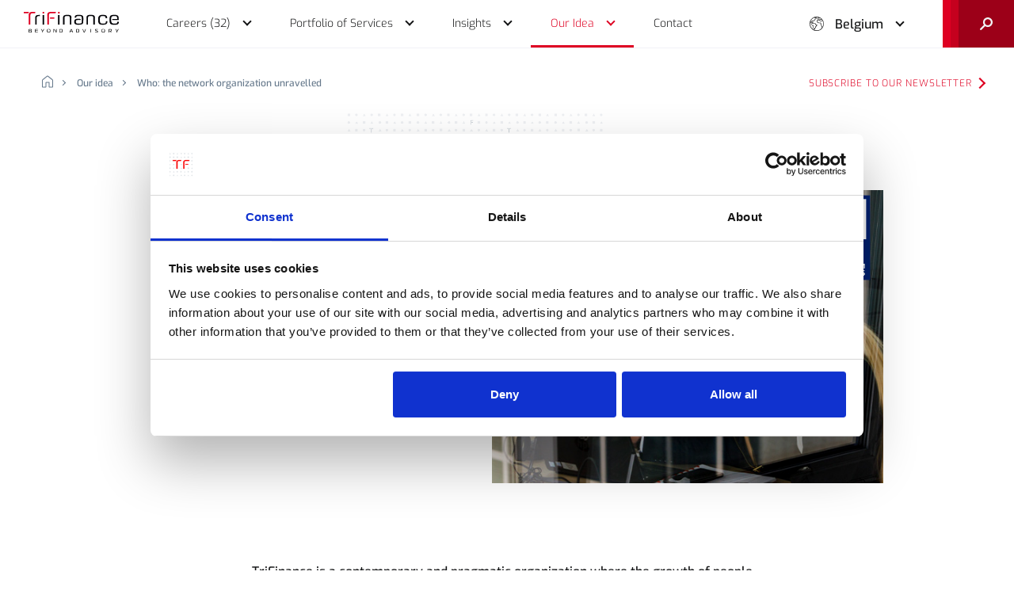

--- FILE ---
content_type: text/html;charset=UTF-8
request_url: https://www.trifinance.com/en-be/our-idea/who-the-network-organization-unravelled
body_size: 12654
content:

<!DOCTYPE html>
<html class="no-js loading" lang="en-BE">
<head>
  <script id="Cookiebot" data-culture="EN" src="https://consent.cookiebot.com/uc.js" data-cbid="17afd908-911e-4e76-b1b8-c957b8f556cd" type="text/javascript" async></script>

  <!-- Google Tag Manager -->
  <script>(function(w,d,s,l,i){w[l]=w[l]||[];w[l].push({'gtm.start':
  new Date().getTime(),event:'gtm.js'});var f=d.getElementsByTagName(s)[0],
  j=d.createElement(s),dl=l!='dataLayer'?'&l='+l:'';j.async=true;j.src=
  'https://www.googletagmanager.com/gtm.js?id='+i+dl;f.parentNode.insertBefore(j,f);
  })(window,document,'script','dataLayer','GTM-PM2R5NR');</script>
  <!-- End Google Tag Manager -->

  <script src="https://analytics.ahrefs.com/analytics.js" data-key="t8e3iN2P5+bkfQhpdz0R5g" async></script>

  <meta charset="utf-8">
  <title>Who: the network organization unravelled</title>
  <meta name="viewport" content="width=device-width, initial-scale=1">
  <meta name="HandheldFriendly" content="true">

  <meta name="description" content="TriFinance is a contemporary and pragmatic organization where the growth of people comes first. We believe in a role based organization where employees can take ownership of different roles within their current function. This approach stimulates co-creation and increases economies of motivation.">
  <meta property="og:title" content="Who: the network organization unravelled">
  <meta property="og:site_name" content="TriFinance">
  <meta property="og:description" content="TriFinance is a contemporary and pragmatic organization where the growth of people comes first. We believe in a role based organization where employees can take ownership of different roles within their current function. This approach stimulates co-creation and increases economies of motivation.">

  <meta property="og:type" content="website">
  <meta property="og:url" content="https://www.trifinance.com/en-be/our-idea/who-the-network-organization-unravelled">
  <meta property="og:image" content="https://www.trifinance.com/assets/images/share_be_best_workplace.png">

  <link rel="apple-touch-icon" sizes="180x180" href="/apple-touch-icon.png">
  <link rel="icon" type="image/png" sizes="32x32" href="/favicon-32x32.png">
  <link rel="icon" type="image/png" sizes="16x16" href="/favicon-16x16.png">
  <link rel="manifest" href="/site.webmanifest">
  <link rel="mask-icon" href="/safari-pinned-tab.svg" color="#de0022">
  <meta name="msapplication-TileColor" content="#DE0022">
  <meta name="theme-color" content="#DE0022">
  
  <link rel="stylesheet" href="/assets/styles/css/screen.css?v=1769185635938">

  <link rel="alternate" href="https://www.trifinance.com/en-be/our-idea/who-the-network-organization-unravelled" hreflang="en-be">
<link rel="alternate" href="https://www.trifinance.com/nl-be/ons-idee/wie-we-zijn-de-netwerkorganisatie-ontrafeld" hreflang="nl-be">
<link rel="alternate" href="https://www.trifinance.com/fr-be/notre-idee/qui-sommes-nous-notre-reseau-de-connaissances" hreflang="fr-be">
<link rel="alternate" href="https://www.trifinance.com/de-de/unsere-idee/wer-wir-sind-die-netzwerkorganisation-erklart" hreflang="de-de">
<link rel="alternate" href="https://www.trifinance.com/en-lu/our-idea/who-the-network-organization-unravelled" hreflang="en-lu">
<link rel="alternate" href="https://www.trifinance.com/nl-nl/ons-idee/wie-we-zijn-de-netwerkorganisatie-ontrafeld" hreflang="nl-nl">
  
</head>

<body class="loading ">

  <!-- Google Tag Manager (noscript) -->
  <noscript><iframe src="https://www.googletagmanager.com/ns.html?id=GTM-PM2R5NR"
  height="0" width="0" style="display:none;visibility:hidden"></iframe></noscript>
  <!-- End Google Tag Manager (noscript) -->

  <script type="text/javascript">
    setTimeout(function () {
      (function(c,l,a,r,i,t,y){
          c[a]=c[a]||function(){(c[a].q=c[a].q||[]).push(arguments)};
          t=l.createElement(r);t.async=1;t.src="https://www.clarity.ms/tag/"+i;
          y=l.getElementsByTagName(r)[0];y.parentNode.insertBefore(t,y);
      })(window, document, "clarity", "script", "9ubljrjtcg");
    }, 300)
  </script>



<header id="header">

  
  <div class="dropdown-background"></div>

  <div class="inner">
    <div class="left-block">
      <a href="/en-be" class="logo" aria-label="logo">
        <svg viewBox="0 0 119.1 25.7" xml:space="preserve">
<rect x="23.6" y="3.9" fill="#030307" width="1.9" height="12"/>
<rect x="42.9" y="3.9" fill="#030307" width="1.9" height="12"/>
<path fill="#030307" d="M59.4,5.3c-0.6-1.1-2.1-1.6-4.4-1.6h-1c-2.3,0-3.8,0.6-4.4,1.6c-0.4,0.9-0.5,1.8-0.4,2.7v7.8h1.9
	V8.2c0-1.3,0.1-1.7,0.3-2.2c0.4-0.6,1.2-0.9,2.8-0.9l0.7,0c1.4,0,2.1,0.3,2.5,0.9c0.3,0.4,0.3,0.8,0.3,2.2v7.6h1.9V8.1
	C59.9,7.2,59.8,6.2,59.4,5.3"/>
<path fill="#030307" d="M88.8,5.3c-0.6-1.1-2.1-1.6-4.4-1.6h-1c-2.3,0-3.8,0.6-4.4,1.6c-0.4,0.9-0.5,1.8-0.4,2.7v7.8h1.9
	V8.2c0-1.3,0.1-1.7,0.3-2.2c0.4-0.6,1.2-0.9,2.8-0.9l0.7,0c1.4,0,2.1,0.3,2.5,0.9c0.3,0.4,0.3,0.8,0.3,2.2v7.6h1.9V8.1
	C89.3,7.2,89.1,6.2,88.8,5.3"/>
<path fill="#030307" d="M19.3,5.2c-1.6,0-2.4,0.3-2.8,0.9c-0.3,0.4-0.3,0.8-0.3,2.2v7.6h-1.9V8.1c-0.1-0.9,0-1.9,0.4-2.7
	c0.6-1.1,2.1-1.6,4.4-1.6h1l0.2,1.5L19.3,5.2z"/>
<path fill="#030307" d="M104.7,11.5v0.6c0,2.9-1.5,3.9-5.7,3.9c-4.7,0-5.8-1.2-5.8-6.2c0-2.4,0.2-3.5,0.9-4.4
	c0.8-1.1,2.3-1.7,4.8-1.7c4.3,0,5.6,0.9,5.6,4.1h-1.9V7.5c0-1.8-0.8-2.3-3.8-2.3c-1.6,0-2.5,0.3-2.9,0.9c-0.5,1.2-0.7,2.6-0.6,3.9
	c0,2.2,0.3,3.6,1.1,4.1c0.4,0.3,1.4,0.5,3.1,0.5c2.9,0,3.4-0.4,3.4-3L104.7,11.5L104.7,11.5z"/>
<path fill="#DE0022" d="M25.6,0v1.6c0,0.3-0.2,0.5-0.5,0.5l0,0h-1.1c-0.1,0-0.2,0-0.3-0.1c-0.1-0.1-0.1-0.2-0.1-0.3V0.5
	c0-0.1,0-0.2,0.1-0.3C23.8,0.1,23.9,0,24.1,0L25.6,0z"/>
<path fill="#DE0022" d="M44.9,0v1.6c0,0.1-0.1,0.2-0.1,0.3c-0.1,0.1-0.2,0.1-0.3,0.1h-1.1c-0.1,0-0.2,0-0.3-0.1
	c-0.1-0.1-0.1-0.2-0.1-0.3V0.5c0-0.1,0-0.2,0.1-0.3C43.1,0.1,43.2,0,43.3,0L44.9,0z"/>
<path fill="#030307" d="M109.4,9.5c0-3.1,0.6-4.4,4-4.4c2.1,0,2.9,0.3,3.3,1.1c0.3,0.8,0.4,1.7,0.3,2.6H111v1.4h8
	c0-2.5-0.1-3.2-0.3-4c-0.6-1.9-1.9-2.5-5.5-2.5c-4.7,0-5.8,1.2-5.8,6.2s1.1,6.2,5.9,6.2c4.3,0,5.8-0.8,5.8-3.3c0-0.2,0-0.3,0-0.5h-2
	c0,2.1-0.4,2.3-3.7,2.3S109.5,13.3,109.4,9.5"/>
<path fill="#DE0022" d="M6.8,0H0v1.8h5.5c0.1-0.2,0.1-0.3,0.2-0.5C6,0.8,6.4,0.4,6.8,0 M10.6,0C8,0.1,7.2,0.8,6.6,1.8
	C6.3,2.6,6.1,3.4,6.2,4.2v11.7h2.1V5c0-1.5,0-1.9,0.3-2.4C9.1,2,9.4,1.8,11.7,1.8h1.6c0,0,1.2-0.1,1.2-1V0H10.6z"/>
<path fill="#030307" d="M74.6,7.9c0-3.3-1.1-4.2-5.5-4.2c-4.2,0-5.2,0.7-5.3,3.5h1.9V6.9c0-1.4,0.8-1.8,3.5-1.8
	c2.1,0,3,0.2,3.3,1.4l0,0c0,0,0,0,0,0c0.1,0.3,0.1,0.6,0.1,0.9c0.1,1.1,0.1,2.6,0.1,4.1c0,0.2,0,0.5,0,0.7c0,0.1,0,0.1,0,0.1
	c0,0.2,0,0.4,0,0.6l0,0c0,0.4-0.2,0.9-0.5,1.2c-0.6,0.4-1.8,0.5-3.5,0.5c-2.8,0-3.4-0.4-3.4-2.4c0-1.8,0.6-2.2,3.7-2.2
	c0.7,0,1.5,0,2.2,0.2V8.9c-0.9-0.2-1.9-0.3-2.9-0.3c-1.3-0.1-2.7,0.1-3.9,0.7c-0.9,0.8-1.3,1.9-1.2,3.1c0,2.7,1.3,3.6,5,3.6
	c5.2,0,6.3-1,6.3-3.6C74.6,11.2,74.6,7.9,74.6,7.9"/>
<path fill="#DE0022" d="M33.8,0c-2.6,0.1-3.3,0.8-4,1.8c-0.4,0.7-0.5,1.6-0.4,2.4v11.7h2.1V5c0-1.5,0.1-2.2,0.5-2.6
	c1-1,3.3-0.7,5.5-0.7h1.6c0,0,1.2-0.1,1.2-1V0H33.8z"/>
<rect x="32.9" y="6.9" fill="#DE0022" width="5.4" height="1.6"/>
<path d="M9.3,23.6L9.3,23.6l-0.1-0.1l0.1,0c0.4-0.1,0.6-0.3,0.6-0.9c0-0.8-0.3-1.1-0.9-1.1H6.8c-0.4,0-0.6,0.2-0.6,0.6
	v3.1c0,0.4,0.2,0.6,0.6,0.6H9c0.7,0,0.9-0.3,0.9-1.1C10,23.9,9.8,23.6,9.3,23.6z M6.9,22.3c0-0.3,0.1-0.4,0.4-0.4h1.4
	c0.5,0,0.6,0.4,0.6,0.7c0,0.4-0.1,0.7-0.6,0.7H6.9V22.3z M8.6,25.2H7.3c-0.3,0-0.4-0.1-0.4-0.4v-1h1.8c0.4,0,0.6,0.2,0.6,0.7
	S9.1,25.2,8.6,25.2L8.6,25.2z"/>
<path d="M14.2,25.1c0,0.4,0.2,0.6,0.6,0.6h2.8v-0.5h-2.3c-0.3,0-0.4-0.1-0.4-0.4v-1h2.6v-0.5h-2.6v-0.9
	c0-0.3,0.1-0.4,0.4-0.4h2.3v-0.5h-2.8c-0.4,0-0.6,0.2-0.6,0.6V25.1z"/>
<path d="M23.2,25.7h0.7v-1.3l1.8-3h-0.8l-1.4,2.4l-1.4-2.4h-0.7l1.8,2.9L23.2,25.7z"/>
<path d="M31.2,21.4c-1.7,0-2.2,0.5-2.2,2.2s0.5,2.2,2.2,2.2c1.7,0,2.2-0.5,2.2-2.2S32.9,21.4,31.2,21.4z M31.2,25.2
	c-1.1,0-1.5-0.4-1.5-1.7s0.3-1.7,1.5-1.7c1.1,0,1.5,0.4,1.5,1.7S32.4,25.2,31.2,25.2z"/>
<path d="M41.1,21.4h-0.6v3.2c0,0.2-0.1,0.2-0.1,0.2c-0.1,0-0.1,0-0.1-0.1l-1.9-3c-0.1-0.2-0.4-0.3-0.6-0.3
	c-0.4,0-0.6,0.2-0.6,0.5v3.8h0.6v-3.2c0-0.1,0.1-0.2,0.2-0.2c0,0,0,0,0,0c0.1,0,0.1,0,0.2,0.1l1.9,2.9c0.1,0.2,0.4,0.4,0.6,0.3
	c0.3,0,0.5-0.2,0.6-0.4c0,0,0-0.1,0-0.1L41.1,21.4L41.1,21.4z"/>
<path d="M47.1,21.4h-1.7c-0.4,0-0.6,0.2-0.6,0.6v3.1c0,0.4,0.2,0.6,0.6,0.6h1.8c1.1,0,1.5-0.7,1.5-2.1
	C48.8,22.6,48.6,21.4,47.1,21.4z M46.8,25.2h-0.9c-0.3,0-0.4-0.1-0.4-0.4v-2.5c0-0.3,0.1-0.4,0.4-0.4h0.9c1.1,0,1.2,0.8,1.2,1.6
	S47.9,25.2,46.8,25.2z"/>
<path d="M60.6,24.6l0.5,1.1h0.7l-1.6-3.8c-0.1-0.3-0.4-0.5-0.7-0.4c-0.3,0-0.6,0.2-0.7,0.4l-1.6,3.8h0.7l0.4-1.1
	L60.6,24.6L60.6,24.6z M59.3,22.2c0-0.1,0.1-0.2,0.2-0.2s0.2,0.1,0.2,0.2l0.8,1.9h-1.9L59.3,22.2z"/>
<path d="M67.9,21.4h-1.7c-0.4,0-0.6,0.2-0.6,0.6v3.1c0,0.4,0.2,0.6,0.6,0.6H68c1.1,0,1.5-0.7,1.5-2.1
	C69.6,22.6,69.4,21.4,67.9,21.4z M67.6,25.2h-0.9c-0.3,0-0.4-0.1-0.4-0.4v-2.5c0-0.3,0.1-0.4,0.4-0.4h0.9c1.1,0,1.2,0.8,1.2,1.6
	S68.7,25.2,67.6,25.2L67.6,25.2z"/>
<path d="M77.9,21.4h-0.7l-1.3,3.5c0,0.1-0.1,0.1-0.2,0.1c-0.1,0-0.1-0.1-0.2-0.1l-1.3-3.5h-0.7l1.6,3.9
	c0.1,0.4,0.5,0.5,0.9,0.4c0.2-0.1,0.3-0.2,0.4-0.4L77.9,21.4z"/>
<rect x="83.5" y="21.4" width="0.7" height="4.2"/>
<path d="M92.1,23.5L90.5,23c-0.3,0-0.5-0.3-0.4-0.6c0-0.3,0.2-0.5,0.4-0.5h2.2v-0.5h-2.5c-0.5,0-0.9,0.3-0.9,0.8
	c0,0.1,0,0.1,0,0.2c0,0.6,0.2,0.9,0.7,1.1l1.7,0.5c0.4,0.1,0.5,0.4,0.5,0.6c0,0.5-0.3,0.6-0.5,0.6h-2.4v0.5h2.7
	c0.7,0,0.9-0.6,0.9-1.1C93,24,92.8,23.7,92.1,23.5z"/>
<path d="M99.6,21.4c-1.7,0-2.2,0.5-2.2,2.2s0.5,2.2,2.2,2.2s2.2-0.5,2.2-2.2S101.2,21.4,99.6,21.4z M99.6,25.2
	c-1.1,0-1.5-0.4-1.5-1.7s0.3-1.7,1.5-1.7s1.5,0.4,1.5,1.7S100.7,25.2,99.6,25.2z"/>
<path d="M109.3,25.7l0.8,0l-1.4-1.4v-0.1h0.5c0.6,0,0.9-0.5,0.9-1.4c0-0.9-0.3-1.3-1-1.3h-2.2c-0.4,0-0.6,0.2-0.6,0.6
	v3.7h0.7v-3.3c0-0.3,0.1-0.4,0.4-0.4h1.3c0.6,0,0.7,0.3,0.7,0.8c0,0.4,0,0.9-0.6,0.9H108c-0.1,0-0.3,0-0.3,0.2v0.1
	c0,0,0,0.1,0.2,0.3L109.3,25.7z"/>
<path d="M116.5,25.7h0.7v-1.3l1.8-3h-0.8l-1.4,2.4l-1.4-2.4h-0.7l1.8,2.9L116.5,25.7z"/>
</svg>
      </a>

      <nav id="main-nav" aria-label="Main navigation">
        <ul>
          <li class="main-menu-item">

            <a href="/en-be/careers" class="sub yellow "><span>Careers (32)</span></a>
            <div class="drop-down yellow">
              <div class="wrapper">
                <button class="btn btn-back" aria-label="Back"></button>
                <span>At TriFinance, we put people first</span>

                <a href="/en-be/careers" class=""><span>Working at TriFinance</span></a>
                <div class="divider"></div>

                <div class="sub-2">
                  <div class="left">
                                          <a href="#" class="icon-arrow" data-hover="menu_1_sub_1"><span>Choose your profile</span></a>
                    
                  
                    <a href="/en-be/careers/jobs" class=""><span>Jobs (32)</span></a>                    <a href="/en-be/careers/what-we-offer" class=""><span>What we offer you</span></a>  
                  
                

                  </div>

                  <div class="right flex">
                  	<ul class="list column-2" data-hover-sub="menu_1_sub_1">
                      <button class="btn btn-back" aria-label="Back"></button>

                      
                                              
                          
                          <li>
                            <a href="/en-be/career/profile/grow-your-ambition-as-an-advisory-consultant" class=""><span>Advisory</span></a>                          </li>
                                                                      
                          
                          <li>
                            <a href="/en-be/career/profile/grow-your-ambition-as-a-consultant-in-banking-and-insurance" class=""><span>Banking and insurance</span></a>                          </li>
                                                                      
                          
                          <li>
                            <a href="/en-be/career/profile/discover-your-career-opportunities-as-a-bookkeeper" class=""><span>Bookkeeping Consultant</span></a>                          </li>
                                                                      
                          
                          <li>
                            <a href="/en-be/career/profile/grow-your-ambition-as-a-consultant-in-the-public-sector" class=""><span>Public Sector</span></a>                          </li>
                                                                      
                          
                          <li>
                            <a href="/en-be/career/profile/grow-your-ambition-as-a-controller" class=""><span>Controlling Consultant </span></a>                          </li>
                                                                      
                          
                          <li>
                            <a href="/en-be/career/profile/grow-your-ambition-as-a-young-graduate" class=""><span>Young Graduate</span></a>                          </li>
                                                                      
                          
                          <li>
                            <a href="/en-be/career/profile/grow-your-ambition-as-senior-finance-consultant" class=""><span>Senior Finance Consultant</span></a>                          </li>
                                                                      
                          
                          <li>
                            <a href="/en-be/career/profile/grow-your-ambition-as-a-freelancer-at-trifinance" class=""><span>Freelancer </span></a>                          </li>
                                                                  </ul>

                    <ul class="list" data-hover-sub="menu_1_sub_2">
                      <button class="btn btn-back" aria-label="Back"></button>
                      <li><a href="/en-be/careers/young-graduate" class=""><span>Young Graduate</span></a></li>
                      <li><a href="/en-be/careers/experienced-professional" class=""><span>Experienced Professional</span></a></li>
                      <li><a href="/en-be/careers/interim-manager" class=""><span>Interim Manager</span></a></li>
                    </ul>
                  </div>
                </div>
              </div>
            </div>

          </li>
          <li class="main-menu-item">

            <a href="/en-be/portfolio-of-services" class="sub blue "><span>Portfolio of Services</span></a>
            <div class="drop-down blue">
              <div class="wrapper">
                <button class="btn btn-back" aria-label="Back"></button>
                <span>TriFinance delivers a unique combination of services</span>

                <div class="sub-2">
                  <div class="left">

                                        <a href="/en-be/portfolio-of-services#expertises" class="icon-arrow " data-hover="menu_2_sub_3"><span>Expertises</span></a>

                                        <a href="/en-be/portfolio-of-services#services" class="icon-arrow " data-hover="menu_2_sub_1"><span>Services</span></a>

                                        <a href="/en-be/portfolio-of-services#industries" class="icon-arrow " data-hover="menu_2_sub_2"><span>Industries</span></a>


                    <div class="divider"></div>

                    <a href="/en-be/landing/from-insight-to-impact-data-driven-strategy-with-trifinance" class=""><span>Data-driven strategy</span></a>
                    <a href="/en-be/portfolio-of-services/partners" class=""><span>Technology Partnerships</span></a>
                  </div>

                  <div class="right">

                    <ul class="list" data-hover-sub="menu_2_sub_1">
                      <button class="btn btn-back" aria-label="Back"></button>

                                              <li><a href="/en-be/portfolio-of-services/transition-support" class=""><span>Transition & Support</span></a></li>
                                              <li><a href="/en-be/portfolio-of-services/pragmatic-advisory-implementation" class=""><span>Pragmatic Advisory & Implementation</span></a></li>
                                              <li><a href="/en-be/portfolio-of-services/assessment-development-tools" class=""><span>Assessment & Development Tools</span></a></li>
                                              <li><a href="/en-be/portfolio-of-services/recruitment-selection" class=""><span>Recruitment & Selection</span></a></li>
                      
                      <li><a href="/en-be/portfolio-of-services/training" class=""><span>Training</span></a></li>
                    </ul>

                    <ul class="list" data-hover-sub="menu_2_sub_2">
                      <button class="btn btn-back" aria-label="Back"></button>

                                                                                              <li><a href="/en-be/portfolio-of-services/tailor-made-solutions-for-smes" class=""><span>Tailor-made solutions for SMEs</span></a></li>
                                                                                                <li><a href="/en-be/portfolio-of-services/corporates" class=""><span>Corporates</span></a></li>
                                                                                                                                                                                                                                                                                                                                                                                                                                                                                                                                                                                                                                                                                                                  
                                              <li><a href="/en-be/portfolio-of-services/financial-institutions" class=""><span>Financial Institutions</span></a></li>
                                              <li><a href="/en-be/portfolio-of-services/public-non-profit" class=""><span>Public & non-profit</span></a></li>
                                          </ul>

                    <ul class="list" data-hover-sub="menu_2_sub_3">
                      <button class="btn btn-back" aria-label="Back"></button>
                        
                                              <li><a href="/en-be/portfolio-of-services/data-analytics" class=""><span>Data & Analytics</span></a></li>
                                              <li><a href="/en-be/portfolio-of-services/finance-controlling-operations" class=""><span>Finance & Controlling Operations </span></a></li>
                                              <li><a href="/en-be/portfolio-of-services/reporting" class=""><span>Reporting</span></a></li>
                                              <li><a href="/en-be/portfolio-of-services/risk-advisory" class=""><span>Risk Advisory</span></a></li>
                                              <li><a href="/en-be/portfolio-of-services/transformation-solutions" class=""><span>Transformation Solutions</span></a></li>
                                          </ul>


                  </div>
                </div>
              </div>
            </div>

          </li>
          <li class="main-menu-item">

            <a href="/en-be/insights" class="sub black "><span>Insights</span></a>
            <div class="drop-down black">
              <div class="wrapper">
                <button class="btn btn-back" aria-label="Back"></button>
                <span>We share our ideas, thoughts and insights</span>

                <a href="/en-be/insights" class=""><span>All insights</span></a>
                <div class="divider"></div>

                <a href="/en-be/insights?label=article" class=""><span>Articles</span></a>                <a href="/en-be/insights?label=reference-case" class=""><span>Reference cases</span></a>                <a href="/en-be/insights?label=blog" class=""><span>Blogs</span></a>                <a href="/en-be/insights?label=press-release" class=""><span>Press releases</span></a>                <a href="/en-be/insights?label=event" class=""><span>Events</span></a>
                <div class="sub-2">
                  <div class="left">
                  </div>
                </div>
              </div>
            </div>

          </li>
          <li class="main-menu-item">

            <a href="/en-be/our-idea" class="sub red trail"><span>Our Idea</span></a>
            <div class="drop-down red">
              <div class="wrapper">
                <button class="btn btn-back" aria-label="Back"></button>
                <span>Furthering people for better performance in do-how</span>

                <a href="/en-be/our-idea" class="trail"><span>Discover our idea</span></a>
                <div class="divider"></div>

                <a href="/en-be/our-idea/why-we-do-what-we-do" class=""><span>Why we do what we do</span></a>
                <a href="/en-be/our-idea/basic-idea-of-our-founder" class=""><span>Basic idea of our founder</span></a>
                <a href="/en-be/our-idea/how-we-do-what-we-do" class=""><span>How we do what we do</span></a>
                <a href="/en-be/our-idea/this-is-what-we-do" class=""><span>This is what we do</span></a>                
                <a href="/en-be/our-idea/our-sustainability-approach" class=""><span>Our sustainability approach</span></a>
                <a href="/en-be/our-idea/who-the-network-organization-unravelled" class="active"><span>Who: the network organization unravelled</span></a>
                <div class="divider"></div>

                <a href="/en-be/our-idea/blue-chip-boutiques" class=""><span>Blue Chip Boutiques</span></a>
                <div class="sub-2">
                  <div class="left">
                  </div>
                </div>
              </div>
            </div>

          </li>
          <li class="main-menu-item">

            <a href="/en-be/contact" class=""><span>Contact</span></a>
          </li>
          <li>
            <div class="lang-switch">
              <button class="btn">Belgium</button>
              <ul class="list">
                <li><a href="/nl-be">België</a></li>
                <li><a href="/fr-be">Belgique</a></li> 
                <li><a href="/de-de">Deutschland</a></li>
                <li><a href="/en-lu">Luxembourg (English)</a></li>
                <li><a href="/nl-nl">Nederland</a></li>
              </ul>
            </div>
          </li>
        </ul>
      </nav>
    </div>

    <div class="right-block">
      <div class="lang-switch">
        <button class="btn">Belgium</button>
        <ul class="list">
          <li><a href="/nl-be">België</a></li>
          <li><a href="/fr-be">Belgique</a></li>
          <li><a href="/de-de">Deutschland</a></li>
          <li><a href="/en-lu">Luxembourg (English)</a></li>
          <li><a href="/nl-nl">Nederland</a></li>
        </ul>
      </div>

      <button class="btn btn-open" aria-label="Menu button">
        <div class="wrapper">
          <div class="burger">
            <div><div></div></div>
            <div><div></div></div>
          </div>
          <div class="cross">
            <div><div></div></div>
            <div><div></div></div>
          </div>
        </div>
      </button>

      <div class="search">
        <form autocomplete="off" data-locale="en-be">
          <input type="search" name="search" placeholder="What are you looking for?" autocomplete="off">
          <button class="btn" type="submit" aria-label="Search">
            <span>Search</span>
          </button>
        </form>

        <button class="btn btn-search" aria-label="open search">
          <svg xmlns="http://www.w3.org/2000/svg" viewBox="0 0 14.5 14.5" xml:space="preserve">
<path fill="#F1F2F4" d="M9,0C6,0,3.5,2.5,3.5,5.5c0,1.2,0.4,2.2,1,3.1l-4.2,4.2c-0.4,0.4-0.4,1,0,1.4c0.2,0.2,0.5,0.3,0.7,0.3
	s0.5-0.1,0.7-0.3L5.9,10c0.9,0.6,2,1,3.1,1c3,0,5.5-2.5,5.5-5.5C14.5,2.5,12.1,0,9,0z M9,9C7.1,9,5.5,7.4,5.5,5.5S7.1,2,9,2
	s3.5,1.6,3.5,3.5S11,9,9,9z"/>
</svg>
        </button>
      </div>
    </div>
  </div>
</header>

<main>
<section class="page-top-info">
  <div class="row">
    <div class="col-31 push-1">

      <div class="wrapper">
        <div class="breadcrumb">
          <ul class="list">
            <li>
              <a href="/en-be" aria-label="home">
                <svg xmlns="http://www.w3.org/2000/svg" viewBox="0 0 13 14" xml:space="preserve">
<path d="M12,14H8.9c-0.6,0-1-0.4-1-1V8.4l-2.7,0V13c0,0.6-0.4,1-1,1H1c-0.6,0-1-0.4-1-1V5.6c0-0.5,0.2-0.9,0.6-1.2l5-4
	c0.5-0.4,1.3-0.4,1.9,0l5,4C12.8,4.7,13,5.1,13,5.6V13C13,13.5,12.6,14,12,14z M5.2,7.4h2.7c0.6,0,1,0.4,1,1V13H12V5.6
	c0-0.2-0.1-0.3-0.2-0.4l-5-4C6.6,1,6.3,1,6.2,1.2l-5,4C1.1,5.3,1,5.4,1,5.6V13h3.2V8.4C4.2,7.8,4.6,7.4,5.2,7.4z"/>
</svg>
              </a>
            </li>
            <li>
              <a href="/en-be/our-idea">Our idea</a>
            </li>
            <li>
              <a href="/en-be/our-idea/who-the-network-organization-unravelled">Who:
                the network organization unravelled</a>
            </li>
          </ul>

        </div>
        <a href="https://cloud.e.trifinance.com/preferences-web-be-en?_ga=2.154878840.1167441481.1630483740-267620663.1624457446"
          target="_blank" rel="noopener noreferrer" class="btn btn-tertiary">Subscribe to our newsletter</a>
      </div>

    </div>
  </div>
</section>

<section class="heading">
  <div class="row">
    <div class="col-25 push-4 col-s-31 push-s-1">

      <div class="title-area">
        <span class="subtitle">
          <a href="/en-be" class="btn btn-back" aria-label="Back">Our idea</a>
        </span>

        <h1 class="head2">Who: the network organization unravelled</h1>
      </div>

      <div class="visual ">
        <img alt="TriFinance" src="/assets/photos/hero_who.jpg">
      </div>

      <div class="pattern"></div>

    </div>
  </div>
</section>

<section class="mobile-no-padding-top">
  <div class="row">
    <div class="col-17 push-8 col-s-27 push-s-3">

      <p class="head5">TriFinance is a contemporary and pragmatic organization where the growth of people comes first.
        We believe in a role based organization where employees can take ownership of different roles within their
        current function. This approach stimulates co-creation and increases economies of motivation.</p>

    </div>
  </div>
</section>


<section class="textblock-image">
  <div class="row middle">
    <div class="col-12 push-4 col-s-15 push-s-1">

      <span class="subtitle">Employees first</span>
      <h2 class="head2">Our operating model</h2>
      <p>The TriFinance organization structure reflects our ‘employee first’ purpose and our way of working. It makes us
        a unique player in the labor and service market.</p>
      <p>Flexible knowledge-sharing networks are better equipped for present and future challenges. They are agile and
        thrive in times of change, stimulating creativity, teamwork, collective thinking, and motivation, eventually
        leading to better performance. </p>
      <br> <a href="/assets/downloads/Operating-Model_v2020.png" target="_blank" rel="noopener noreferrer"
        class="btn btn-regular">Download our model</a>

    </div>

    <div class="col-11 push-2 col-s-14 push-s-2 hide-mobile">

      <div class="visual">
        <img alt="TriFinance" src="/assets/photos/pattern-side.png">
      </div>

    </div>
  </div>
</section>


<section class="bg-grey extra-margin">
  <div class="row middle">
    <div class="col-10 push-4 col-s-15 push-s-1">

      <h2 class="head2">Blue Chip Boutiques</h2>
      <p>Our Blue Chip Boutiques are small entrepreneurial cells, each with its own focus and its unique expertise.</p>
      <p>Together, they deliver a new combination of services called Do-How. Traditional solutions in our business can
        be linked to either staffing or advisory. Do-How combines the strengths of staffing and advisory into new
        propositions.</p>
      <br> <a href="/en-be/our-idea/blue-chip-boutiques" class="btn btn-regular">Our
        blue chip boutiques</a>

    </div>

    <div class="col-15 push-2 col-s-14 push-s-2">

      <div class="visual outbound">
        <img alt="TriFinance" src="/assets/photos/content_image_bcb.jpg">
      </div>

    </div>
  </div>
</section>


<section>
  <div class="row">
    <div class="col-18 push-4  col-s-24 push-s-1">

      <span class="subtitle">The way we work</span>
      <h2 class="head2">Expert Support Units</h2>
      <p>Our Expert Support Units are internal experts and have as main target to operationalize the TriFinance
        philosophy: Furthering People for Better Performance in Do-How. They are the process owners within our
        organization for embedding our desired way of working for Furthering People, communication and knowledge
        sharing.</p>
      <p>Each unit is working in an integral and integrative way with the other domains in order to realize the highest
        impact. Our Expert Support Units are: </p>

    </div>
  </div>

  <div class="row">
    <div class="col-25 push-4 col-s-31 push-s-1">

      <div class="parallax-shape bottom-right" data-start-rotation="98" data-end-rotation="120">
        <svg xmlns="http://www.w3.org/2000/svg" viewBox="0 0 463 450" xml:space="preserve">
<path fill="none" d="M463,0L317.4,450L0,65.7L463,0z"/>
<path fill="#E4E7EC" d="M428.3,29.2L45.8,83.4L308,401L428.3,29.2 M463,0L317.4,450L0,65.7L463,0z"/>
</svg>
        <ul class="blocklist">
          <li>
            <div class="item">
              <h3 class="head5">Communication</h3>
              <p>Creating and maintaining a communication strategy with all of our target groups: from message to
                impact. We broadcast the uniqueness of our story, philosophy and approach to our different target
                groups.</p>
            </div>
          </li>
          <li>
            <div class="item">
              <h3 class="head5">Business Development</h3>
              <p>Responsible for the process ‘from opportunity to delight’, linking missions to the ambitions of people.
                We match subject-matter expertise with straightforward, pragmatic and workable solutions that can be
                embedded in organizations. </p>
            </div>
          </li>
          <li>
            <div class="item">
              <h3 class="head5">Legal</h3>
              <p>Advising the business and its management on all relevant legal matters concerning commercial contracts,
                employment, corporate and regulatory related activities, risk and compliance. Legal also advises the
                other expert support units of the company, Care, Business Development, Communication, Finance and
                Systems-to-Support, in their activities.</p>
            </div>
          </li>
          <li>
            <div class="item">
              <h3 class="head5">Systems to Support
              </h3>
              <p>Responsible for the internal systems infrastructure and provides daily systems support. Processes
                regarding data governance and data security are also among its tasks, just like monitoring and
                anticipating technological developments.
              </p>
            </div>
          </li>
          <li>
            <div class="item">
              <h3 class="head5">Care</h3>
              <p>Responsible for the process ‘from intake to alumni’, taking care of the growth of our Project
                Consultants.We see our company as a CareerHub™ which functions as a knowledge sharing network: a network
                environment in which one can grow faster than in traditional businesses. A company where people take
                their careers into their own hands. We want to be their Career Accelerator
                and Destination Finder.</p>
            </div>
          </li>
          <li>
            <div class="item">
              <h3 class="head5">Finance</h3>
              <p>The finance department is currently composed out of 3 teams:</p>
              <p><strong>Accounting:</strong> responsible for the timely recording and reporting of the financial data
                of TriFinance Holding en ParkLaneInsight (“the actuals”) and related consolidation while overseeing the
                Accounting activities in the countries.</p>
              <p><strong>Business Insight (BI):</strong> primarily responsible for the planning, reporting & control
                cycle.</p>
              <p><strong>Finance Applications Management (FAM):</strong> responsible for managing all aspects of the
                organization’s Financial Applications. </p>
            </div>
          </li>
        </ul>
      </div>


    </div>
  </div>
</section>


  
  <section class="regular-slider ">

    
      <div class="row">
        <div class="col-14 push-4 col-s-31 push-s-1">
          
                      <span class="subtitle">Our people</span>
          
                      <h2 class="head3">The board & The Leadership Team</h2>
          
                      <p>The Leadership Team of ParkLane Insight supports the Blue Chip Boutiques and Expert Support Units and facilitates co-creation.</p>          
          <br>

        </div>
      </div>

    
    <div class="row">
      <div class="col-16 push-2 col-s-31 push-s-1">

        <ul class="list images">

                      <li style="background-image: url(/uploads/optimized/regular-slider-item/20241016.122306.670fb02ac2c33.jpg);"></li>
                      <li style="background-image: url(/uploads/optimized/regular-slider-item/20210915.114559.6141dcf726e15.jpg);"></li>
                      <li style="background-image: url(/uploads/optimized/regular-slider-item/20210915.114932.6141ddcca8823.jpg);"></li>
                      <li style="background-image: url(/uploads/optimized/regular-slider-item/20240813.120448.66bb4be09c999.jpg);"></li>
          
        </ul>

      </div>

      <div class="col-11 push-2 col-s-31 push-s-1">
        <ul class="list text">

                      <li>
              <div class="content-wrapper">

                                  <span class="subtitle">Gert Smit</span>
                
                                  <h2 class="head2">senior chairman & founder</h2>
                
                                  
                
              </div>
            </li>
                      <li>
              <div class="content-wrapper">

                                  <span class="subtitle">Jaap Jan Smit</span>
                
                                  <h2 class="head2">Member of the Leadership Team</h2>
                
                                  
                
              </div>
            </li>
                      <li>
              <div class="content-wrapper">

                                  <span class="subtitle">Gerbrand Visser</span>
                
                                  <h2 class="head2">Vice-Chairman of the Board</h2>
                
                                  
                
              </div>
            </li>
                      <li>
              <div class="content-wrapper">

                                  <span class="subtitle">Rob Kreukniet</span>
                
                                  <h2 class="head2">Chairman of the Board</h2>
                
                                  
                
              </div>
            </li>
                    
        </ul>
      </div>
    </div>
  </section>


<section class="bg-grey">
  <div class="row">
    <div class="col-33">

      <div class="quote  bg-circle">
        <div class="inner">
          <div>
            <p>“We are an honest expert who embraces independence, shows pragmatic pioneerism and has and shares
              in-depth knowledge in an open & equal ambience, to further people and partners. We have an intrinsic drive
              to perform."</p>
            <p class="accent">We are a sincere challenger</p>
          </div>
        </div>
      </div>

    </div>
  </div>
</section>


<script>
  // var page = 'blocks';
</script>

</main>

<footer>
  <div class="wrapper">
    <div class="call-to-actions">
      <div>
        <h2 class="head3">Grow your career</h2>
        <a href="/en-be/careers" class="btn btn-regular">Accelerate your
          career</a>
      </div>

      <div>
        <h2 class="head3">Expand your business</h2>
        <a href="/en-be/portfolio-of-services" class="btn btn-regular light">Let's work
          together</a>
      </div>
    </div>

    <div class="newsletter">
      <h2 class="head3">Stay up-to-date with our latest insights and career opportunities</h2>
      <a href="https://cloud.e.trifinance.com/preferences-web-be-en?_ga=2.154878840.1167441481.1630483740-267620663.1624457446"
        target="_blank" rel="noopener noreferrer" class="btn btn-secondary grey">Subscribe to our newsletter</a>
    </div>

    <div class="divider"></div>

    <div class="badge-wrapper">
      <a href="/en-be" class="logo" aria-label="logo">
        <svg viewBox="0 0 119.1 25.7" xml:space="preserve">
<rect x="23.6" y="3.9" fill="#030307" width="1.9" height="12"/>
<rect x="42.9" y="3.9" fill="#030307" width="1.9" height="12"/>
<path fill="#030307" d="M59.4,5.3c-0.6-1.1-2.1-1.6-4.4-1.6h-1c-2.3,0-3.8,0.6-4.4,1.6c-0.4,0.9-0.5,1.8-0.4,2.7v7.8h1.9
	V8.2c0-1.3,0.1-1.7,0.3-2.2c0.4-0.6,1.2-0.9,2.8-0.9l0.7,0c1.4,0,2.1,0.3,2.5,0.9c0.3,0.4,0.3,0.8,0.3,2.2v7.6h1.9V8.1
	C59.9,7.2,59.8,6.2,59.4,5.3"/>
<path fill="#030307" d="M88.8,5.3c-0.6-1.1-2.1-1.6-4.4-1.6h-1c-2.3,0-3.8,0.6-4.4,1.6c-0.4,0.9-0.5,1.8-0.4,2.7v7.8h1.9
	V8.2c0-1.3,0.1-1.7,0.3-2.2c0.4-0.6,1.2-0.9,2.8-0.9l0.7,0c1.4,0,2.1,0.3,2.5,0.9c0.3,0.4,0.3,0.8,0.3,2.2v7.6h1.9V8.1
	C89.3,7.2,89.1,6.2,88.8,5.3"/>
<path fill="#030307" d="M19.3,5.2c-1.6,0-2.4,0.3-2.8,0.9c-0.3,0.4-0.3,0.8-0.3,2.2v7.6h-1.9V8.1c-0.1-0.9,0-1.9,0.4-2.7
	c0.6-1.1,2.1-1.6,4.4-1.6h1l0.2,1.5L19.3,5.2z"/>
<path fill="#030307" d="M104.7,11.5v0.6c0,2.9-1.5,3.9-5.7,3.9c-4.7,0-5.8-1.2-5.8-6.2c0-2.4,0.2-3.5,0.9-4.4
	c0.8-1.1,2.3-1.7,4.8-1.7c4.3,0,5.6,0.9,5.6,4.1h-1.9V7.5c0-1.8-0.8-2.3-3.8-2.3c-1.6,0-2.5,0.3-2.9,0.9c-0.5,1.2-0.7,2.6-0.6,3.9
	c0,2.2,0.3,3.6,1.1,4.1c0.4,0.3,1.4,0.5,3.1,0.5c2.9,0,3.4-0.4,3.4-3L104.7,11.5L104.7,11.5z"/>
<path fill="#DE0022" d="M25.6,0v1.6c0,0.3-0.2,0.5-0.5,0.5l0,0h-1.1c-0.1,0-0.2,0-0.3-0.1c-0.1-0.1-0.1-0.2-0.1-0.3V0.5
	c0-0.1,0-0.2,0.1-0.3C23.8,0.1,23.9,0,24.1,0L25.6,0z"/>
<path fill="#DE0022" d="M44.9,0v1.6c0,0.1-0.1,0.2-0.1,0.3c-0.1,0.1-0.2,0.1-0.3,0.1h-1.1c-0.1,0-0.2,0-0.3-0.1
	c-0.1-0.1-0.1-0.2-0.1-0.3V0.5c0-0.1,0-0.2,0.1-0.3C43.1,0.1,43.2,0,43.3,0L44.9,0z"/>
<path fill="#030307" d="M109.4,9.5c0-3.1,0.6-4.4,4-4.4c2.1,0,2.9,0.3,3.3,1.1c0.3,0.8,0.4,1.7,0.3,2.6H111v1.4h8
	c0-2.5-0.1-3.2-0.3-4c-0.6-1.9-1.9-2.5-5.5-2.5c-4.7,0-5.8,1.2-5.8,6.2s1.1,6.2,5.9,6.2c4.3,0,5.8-0.8,5.8-3.3c0-0.2,0-0.3,0-0.5h-2
	c0,2.1-0.4,2.3-3.7,2.3S109.5,13.3,109.4,9.5"/>
<path fill="#DE0022" d="M6.8,0H0v1.8h5.5c0.1-0.2,0.1-0.3,0.2-0.5C6,0.8,6.4,0.4,6.8,0 M10.6,0C8,0.1,7.2,0.8,6.6,1.8
	C6.3,2.6,6.1,3.4,6.2,4.2v11.7h2.1V5c0-1.5,0-1.9,0.3-2.4C9.1,2,9.4,1.8,11.7,1.8h1.6c0,0,1.2-0.1,1.2-1V0H10.6z"/>
<path fill="#030307" d="M74.6,7.9c0-3.3-1.1-4.2-5.5-4.2c-4.2,0-5.2,0.7-5.3,3.5h1.9V6.9c0-1.4,0.8-1.8,3.5-1.8
	c2.1,0,3,0.2,3.3,1.4l0,0c0,0,0,0,0,0c0.1,0.3,0.1,0.6,0.1,0.9c0.1,1.1,0.1,2.6,0.1,4.1c0,0.2,0,0.5,0,0.7c0,0.1,0,0.1,0,0.1
	c0,0.2,0,0.4,0,0.6l0,0c0,0.4-0.2,0.9-0.5,1.2c-0.6,0.4-1.8,0.5-3.5,0.5c-2.8,0-3.4-0.4-3.4-2.4c0-1.8,0.6-2.2,3.7-2.2
	c0.7,0,1.5,0,2.2,0.2V8.9c-0.9-0.2-1.9-0.3-2.9-0.3c-1.3-0.1-2.7,0.1-3.9,0.7c-0.9,0.8-1.3,1.9-1.2,3.1c0,2.7,1.3,3.6,5,3.6
	c5.2,0,6.3-1,6.3-3.6C74.6,11.2,74.6,7.9,74.6,7.9"/>
<path fill="#DE0022" d="M33.8,0c-2.6,0.1-3.3,0.8-4,1.8c-0.4,0.7-0.5,1.6-0.4,2.4v11.7h2.1V5c0-1.5,0.1-2.2,0.5-2.6
	c1-1,3.3-0.7,5.5-0.7h1.6c0,0,1.2-0.1,1.2-1V0H33.8z"/>
<rect x="32.9" y="6.9" fill="#DE0022" width="5.4" height="1.6"/>
<path d="M9.3,23.6L9.3,23.6l-0.1-0.1l0.1,0c0.4-0.1,0.6-0.3,0.6-0.9c0-0.8-0.3-1.1-0.9-1.1H6.8c-0.4,0-0.6,0.2-0.6,0.6
	v3.1c0,0.4,0.2,0.6,0.6,0.6H9c0.7,0,0.9-0.3,0.9-1.1C10,23.9,9.8,23.6,9.3,23.6z M6.9,22.3c0-0.3,0.1-0.4,0.4-0.4h1.4
	c0.5,0,0.6,0.4,0.6,0.7c0,0.4-0.1,0.7-0.6,0.7H6.9V22.3z M8.6,25.2H7.3c-0.3,0-0.4-0.1-0.4-0.4v-1h1.8c0.4,0,0.6,0.2,0.6,0.7
	S9.1,25.2,8.6,25.2L8.6,25.2z"/>
<path d="M14.2,25.1c0,0.4,0.2,0.6,0.6,0.6h2.8v-0.5h-2.3c-0.3,0-0.4-0.1-0.4-0.4v-1h2.6v-0.5h-2.6v-0.9
	c0-0.3,0.1-0.4,0.4-0.4h2.3v-0.5h-2.8c-0.4,0-0.6,0.2-0.6,0.6V25.1z"/>
<path d="M23.2,25.7h0.7v-1.3l1.8-3h-0.8l-1.4,2.4l-1.4-2.4h-0.7l1.8,2.9L23.2,25.7z"/>
<path d="M31.2,21.4c-1.7,0-2.2,0.5-2.2,2.2s0.5,2.2,2.2,2.2c1.7,0,2.2-0.5,2.2-2.2S32.9,21.4,31.2,21.4z M31.2,25.2
	c-1.1,0-1.5-0.4-1.5-1.7s0.3-1.7,1.5-1.7c1.1,0,1.5,0.4,1.5,1.7S32.4,25.2,31.2,25.2z"/>
<path d="M41.1,21.4h-0.6v3.2c0,0.2-0.1,0.2-0.1,0.2c-0.1,0-0.1,0-0.1-0.1l-1.9-3c-0.1-0.2-0.4-0.3-0.6-0.3
	c-0.4,0-0.6,0.2-0.6,0.5v3.8h0.6v-3.2c0-0.1,0.1-0.2,0.2-0.2c0,0,0,0,0,0c0.1,0,0.1,0,0.2,0.1l1.9,2.9c0.1,0.2,0.4,0.4,0.6,0.3
	c0.3,0,0.5-0.2,0.6-0.4c0,0,0-0.1,0-0.1L41.1,21.4L41.1,21.4z"/>
<path d="M47.1,21.4h-1.7c-0.4,0-0.6,0.2-0.6,0.6v3.1c0,0.4,0.2,0.6,0.6,0.6h1.8c1.1,0,1.5-0.7,1.5-2.1
	C48.8,22.6,48.6,21.4,47.1,21.4z M46.8,25.2h-0.9c-0.3,0-0.4-0.1-0.4-0.4v-2.5c0-0.3,0.1-0.4,0.4-0.4h0.9c1.1,0,1.2,0.8,1.2,1.6
	S47.9,25.2,46.8,25.2z"/>
<path d="M60.6,24.6l0.5,1.1h0.7l-1.6-3.8c-0.1-0.3-0.4-0.5-0.7-0.4c-0.3,0-0.6,0.2-0.7,0.4l-1.6,3.8h0.7l0.4-1.1
	L60.6,24.6L60.6,24.6z M59.3,22.2c0-0.1,0.1-0.2,0.2-0.2s0.2,0.1,0.2,0.2l0.8,1.9h-1.9L59.3,22.2z"/>
<path d="M67.9,21.4h-1.7c-0.4,0-0.6,0.2-0.6,0.6v3.1c0,0.4,0.2,0.6,0.6,0.6H68c1.1,0,1.5-0.7,1.5-2.1
	C69.6,22.6,69.4,21.4,67.9,21.4z M67.6,25.2h-0.9c-0.3,0-0.4-0.1-0.4-0.4v-2.5c0-0.3,0.1-0.4,0.4-0.4h0.9c1.1,0,1.2,0.8,1.2,1.6
	S68.7,25.2,67.6,25.2L67.6,25.2z"/>
<path d="M77.9,21.4h-0.7l-1.3,3.5c0,0.1-0.1,0.1-0.2,0.1c-0.1,0-0.1-0.1-0.2-0.1l-1.3-3.5h-0.7l1.6,3.9
	c0.1,0.4,0.5,0.5,0.9,0.4c0.2-0.1,0.3-0.2,0.4-0.4L77.9,21.4z"/>
<rect x="83.5" y="21.4" width="0.7" height="4.2"/>
<path d="M92.1,23.5L90.5,23c-0.3,0-0.5-0.3-0.4-0.6c0-0.3,0.2-0.5,0.4-0.5h2.2v-0.5h-2.5c-0.5,0-0.9,0.3-0.9,0.8
	c0,0.1,0,0.1,0,0.2c0,0.6,0.2,0.9,0.7,1.1l1.7,0.5c0.4,0.1,0.5,0.4,0.5,0.6c0,0.5-0.3,0.6-0.5,0.6h-2.4v0.5h2.7
	c0.7,0,0.9-0.6,0.9-1.1C93,24,92.8,23.7,92.1,23.5z"/>
<path d="M99.6,21.4c-1.7,0-2.2,0.5-2.2,2.2s0.5,2.2,2.2,2.2s2.2-0.5,2.2-2.2S101.2,21.4,99.6,21.4z M99.6,25.2
	c-1.1,0-1.5-0.4-1.5-1.7s0.3-1.7,1.5-1.7s1.5,0.4,1.5,1.7S100.7,25.2,99.6,25.2z"/>
<path d="M109.3,25.7l0.8,0l-1.4-1.4v-0.1h0.5c0.6,0,0.9-0.5,0.9-1.4c0-0.9-0.3-1.3-1-1.3h-2.2c-0.4,0-0.6,0.2-0.6,0.6
	v3.7h0.7v-3.3c0-0.3,0.1-0.4,0.4-0.4h1.3c0.6,0,0.7,0.3,0.7,0.8c0,0.4,0,0.9-0.6,0.9H108c-0.1,0-0.3,0-0.3,0.2v0.1
	c0,0,0,0.1,0.2,0.3L109.3,25.7z"/>
<path d="M116.5,25.7h0.7v-1.3l1.8-3h-0.8l-1.4,2.4l-1.4-2.4h-0.7l1.8,2.9L116.5,25.7z"/>
</svg>
      </a>

      <div class="badge">
        <img src="/../../../assets/images/2025_National-List-Badge_Belgium.png" alt="GPTW 2025 badge" width="150" height="150">
      </div>
    </div>

    <div class="menu">
      <div>
        <ul class="list">
          <li>
            <a href="/en-be/careers/jobs">Careers (32)</a>
          </li>
          <li>
            <a href="/en-be/our-idea">Our idea</a>
          </li>
          <li>
            <a href="/en-be/portfolio-of-services">Portfolio of Services</a>
          </li>
          <li>
            <a href="/en-be/contact">Contact</a>
          </li>
          <li>
            <a href="/en-be/insights">Insights</a>
          </li>
        </ul>

        <div class="lang-switch footer-variant">
          <button class="btn">Belgium</button>
          <ul class="list">
            <li>
              <a href="/nl-be">België</a>
            </li>
            <!-- <li>
              <a href="/fr-be">Belgique</a>
            </li> -->
            <li>
              <a href="/de-de">Deutschland</a>
            </li>
            <li>
              <a href="/en-lu">Luxembourg (English)</a>
            </li>
            <li>
              <a href="/nl-nl">Nederland</a>
            </li>
          </ul>
        </div>
      </div>

      <div>
        <span>Our brands</span>

        <ul class="list">
          <li>
            <a href="https://www.parklaneinsight.com" target="_blank" rel="noopener noreferrer">ParkLane Insight</a>
          </li>
          <li>
            <a href="https://www.trihd.be" target="_blank" rel="noopener noreferrer">TriHD</a>
          </li>
          <li>
            <a href="https://www.trifinance.com/en-be/portfolio-of-services/partners" rel="noopener noreferrer">TriTechnology</a>
          </li>
        </ul>
      </div>
    </div>
  </div>

  <div class="bottom">
    <div class="wrapper">
      <ul class="list">
        <li>&copy; 2026 TRIFINANCE</li>
        <li>
          <a href="/en-be/privacy-statement">Privacy statement</a>
        </li>
        <li>
          <a href="/en-be/rights-of-the-candidate">Rights of the candidate</a>
        </li>
        <li>
          <a href="/en-be/our-idea/our-sustainability-approach">Our sustainability approach</a>
        </li>
        <li>
          <a href="/en-be/code-of-conduct">Code of conduct</a>
        </li>
      </ul>

      <ul class="list socials">
        <li>
          <a href="https://www.linkedin.com/company/trifinance/" class="btn" target="_blank" rel="noopener noreferrer"
            aria-label="LinkedIn">
            <svg xmlns="http://www.w3.org/2000/svg" viewBox="0 0 512 512" xml:space="preserve">
<path d="M511.9,512L511.9,512l0.1,0V324.2c0-91.9-19.8-162.6-127.2-162.6c-51.6,0-86.3,28.3-100.4,55.2h-1.5v-46.6H181.1V512h106
	V342.7c0-44.6,8.4-87.7,63.6-87.7c54.4,0,55.2,50.9,55.2,90.5V512L511.9,512z"/>
<path d="M8.4,170.2h106.2V512H8.4L8.4,170.2z"/>
<path d="M61.5,0C27.5,0,0,27.5,0,61.5s27.5,62.1,61.5,62.1S123,95.4,123,61.5C122.9,27.5,95.4,0,61.5,0z"/>
</svg>
          </a>
        </li>
        <li>
          <a href="https://www.facebook.com/TriFinanceBelgium/" target="_blank" rel="noopener noreferrer" class="btn"
            aria-label="Facebook">
            <svg xmlns="http://www.w3.org/2000/svg" viewBox="0 0 512 512" xml:space="preserve">
<path d="M341.3,85H388V3.6C379.9,2.5,352.2,0,319.9,0c-67.4,0-113.6,42.4-113.6,120.3V192H132v91h74.4v229h91.2V283h71.4l11.3-91
	h-82.7v-62.7C297.5,103,304.6,85,341.3,85L341.3,85z"/>
</svg>
          </a>
        </li>
        <li>
          <a href="https://www.instagram.com/trifinancebe/" class="btn" target="_blank" rel="noopener noreferrer"
            aria-label="Instagram">
            <svg xmlns="http://www.w3.org/2000/svg" viewBox="0 0 511 511" xml:space="preserve">
<path d="M510.5,150.2c-1.2-27.2-5.6-45.8-11.9-62c-6.5-17.2-16.5-32.5-29.5-45.3c-12.8-13-28.3-23.1-45.2-29.4
	c-16.3-6.3-34.8-10.7-62-11.9C334.5,0.3,325.8,0,256.4,0s-78.1,0.3-105.3,1.5c-27.2,1.2-45.8,5.6-62,11.9
	C72,19.9,56.6,29.8,43.8,42.9c-13,12.8-23.1,28.3-29.4,45.2c-6.3,16.3-10.7,34.8-11.9,62c-1.3,27.4-1.6,36-1.6,105.4
	s0.3,78.1,1.5,105.3c1.2,27.2,5.6,45.8,11.9,62c6.5,17.2,16.6,32.5,29.5,45.3c12.8,13,28.3,23.1,45.2,29.4
	c16.3,6.3,34.8,10.7,62,11.9c27.2,1.2,35.9,1.5,105.3,1.5s78.1-0.3,105.3-1.5c27.2-1.2,45.8-5.6,62-11.9
	c34.3-13.3,61.5-40.4,74.8-74.8c6.3-16.3,10.7-34.8,11.9-62c1.2-27.3,1.5-35.9,1.5-105.3S511.7,177.5,510.5,150.2z M464.5,358.9
	c-1.1,25-5.3,38.4-8.8,47.4c-8.6,22.3-26.3,39.9-48.5,48.5c-9,3.5-22.6,7.7-47.4,8.8c-27,1.2-35,1.5-103.2,1.5s-76.4-0.3-103.2-1.5
	c-25-1.1-38.4-5.3-47.4-8.8c-11.1-4.1-21.2-10.6-29.3-19.1c-8.5-8.3-15-18.3-19.1-29.3c-3.5-9-7.7-22.6-8.8-47.4
	c-1.2-27-1.5-35-1.5-103.2s0.3-76.4,1.5-103.2c1.1-25,5.3-38.4,8.8-47.4C61.6,94,68.1,84,76.7,75.8c8.3-8.5,18.3-15,29.3-19.1
	c9-3.5,22.6-7.7,47.4-8.8c27-1.2,35-1.5,103.2-1.5c68.3,0,76.4,0.3,103.2,1.5c25,1.1,38.4,5.3,47.4,8.8
	c11.1,4.1,21.2,10.6,29.3,19.1c8.5,8.3,15,18.3,19.1,29.4c3.5,9,7.7,22.6,8.8,47.4c1.2,27,1.5,35,1.5,103.2S465.7,331.9,464.5,358.9
	z"/>
<path d="M256.4,124.3c-72.5,0-131.3,58.8-131.3,131.3S184,386.8,256.4,386.8c72.5,0,131.3-58.8,131.3-131.3S328.9,124.3,256.4,124.3
	z M256.4,340.7c-47,0-85.2-38.1-85.2-85.2s38.1-85.2,85.2-85.2c47,0,85.2,38.1,85.2,85.2S303.5,340.7,256.4,340.7z"/>
<path d="M423.6,119.1c0,16.9-13.7,30.6-30.6,30.6c-16.9,0-30.6-13.7-30.6-30.6c0-16.9,13.7-30.6,30.6-30.6
	C409.8,88.4,423.6,102.2,423.6,119.1z"/>
</svg>
          </a>
        </li>
        <li>
          <a href="https://www.glassdoor.com/Overview/Working-at-TriFinance-EI_IE693415.11,21.htm" class="btn"
            target="_blank" rel="noopener noreferrer" aria-label="Glassdoor">
            <svg role="img" viewBox="0 0 24 24" xmlns="http://www.w3.org/2000/svg"><path d="M17.144 20.572H3.43C3.43 22.465 4.963 24 6.856 24h10.286c1.893 0 3.428-1.535 3.428-3.428V6.492c0-.07-.054-.125-.124-.125h-3.18c-.067 0-.123.056-.123.126v14.08zm0-20.572c1.892 0 3.427 1.535 3.427 3.43H6.858v14.078c0 .068-.056.125-.125.125H3.554c-.07 0-.125-.057-.125-.125V3.428C3.43 1.536 4.963 0 6.856 0h10.287"/></svg>          </a>
        </li>
      </ul>
    </div>
  </div>
</footer>
<script src="/assets/scripts/build/vendor.js?v=1769185635938"></script>
<script src="/assets/scripts/build/main.js?v=1769185635938"></script>
</body>

</html>

--- FILE ---
content_type: image/svg+xml
request_url: https://www.trifinance.com/assets/images/quote-quote.svg
body_size: 591
content:
<?xml version="1.0" encoding="utf-8"?>
<!-- Generator: Adobe Illustrator 25.3.1, SVG Export Plug-In . SVG Version: 6.00 Build 0)  -->
<svg version="1.1" id="Laag_1" xmlns="http://www.w3.org/2000/svg" xmlns:xlink="http://www.w3.org/1999/xlink" x="0px" y="0px"
	 viewBox="0 0 63.9 51.1" style="enable-background:new 0 0 63.9 51.1;" xml:space="preserve">
<style type="text/css">
	.st0{fill:#E4E7EC;}
</style>
<path class="st0" d="M11.7,51.1C3.9,51.1,0,46.7,0,37.8C0,27.2,6.9,14.6,20.7,0l8.1,6.8c-6.4,8.5-9.5,14.9-9.5,19.1
	c0,0.7,0.2,1.5,0.6,2.4c0.4,0.9,0.9,2,1.5,3.2c0.6,1.3,1.1,2.6,1.4,4.1c0.4,1.5,0.5,2.9,0.5,4.2c0,2.9-1.1,5.5-3.2,7.7
	C18,50,15.2,51.1,11.7,51.1z"/>
<path class="st0" d="M46.8,51.1c-7.8,0-11.7-4.4-11.7-13.3C35.1,27.2,42,14.6,55.8,0l8.1,6.8c-6.4,8.5-9.5,14.9-9.5,19.1
	c0,0.7,0.2,1.5,0.6,2.4c0.4,0.9,0.9,2,1.5,3.2c0.6,1.3,1.1,2.6,1.4,4.1c0.4,1.5,0.5,2.9,0.5,4.2c0,2.9-1.1,5.5-3.2,7.7
	C53.1,50,50.3,51.1,46.8,51.1z"/>
</svg>


--- FILE ---
content_type: image/svg+xml
request_url: https://www.trifinance.com/assets/images/icons/arrow.svg
body_size: -153
content:
<svg xmlns="http://www.w3.org/2000/svg" viewBox="0 0 23.5 13.1" xml:space="preserve">
	<polygon fill="#fff" points="17,0 15.6,1.4 19.7,5.5 0,5.5 0,7.5 19.7,7.5 15.6,11.7 17,13.1 23.5,6.5 "/>
</svg>
